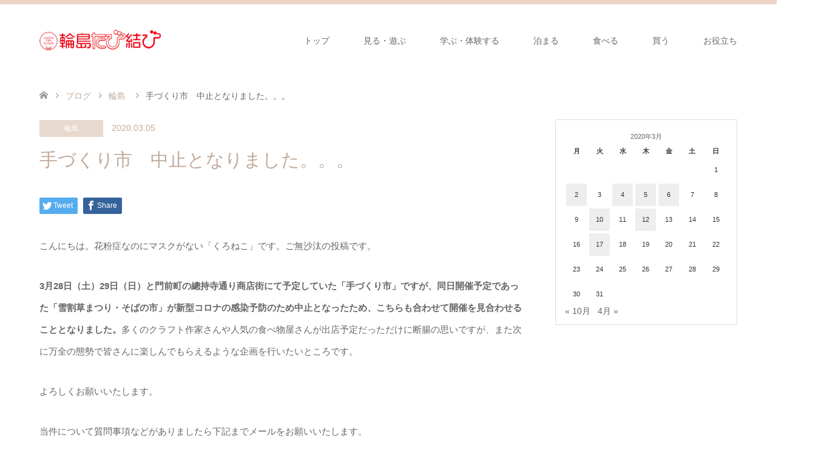

--- FILE ---
content_type: text/html; charset=UTF-8
request_url: https://wajimanavi.jp/supporter/2020/03/05/451
body_size: 16046
content:
<!DOCTYPE html>
<html dir="ltr" lang="ja" prefix="og: https://ogp.me/ns#">
<head>
<meta charset="UTF-8">
<!--[if IE]><meta http-equiv="X-UA-Compatible" content="IE=edge"><![endif]-->
<meta name="viewport" content="width=device-width">


<link rel="pingback" href="https://wajimanavi.jp/supporter/xmlrpc.php">
	<style>img:is([sizes="auto" i], [sizes^="auto," i]) { contain-intrinsic-size: 3000px 1500px }</style>
	
		<!-- All in One SEO 4.7.8 - aioseo.com -->
		<title>手づくり市 中止となりました。。。 | 『輪島観光サポーター』公式ブログ</title>
	<meta name="robots" content="max-image-preview:large" />
	<meta name="author" content="新　尚樹"/>
	<link rel="canonical" href="https://wajimanavi.jp/supporter/2020/03/05/451" />
	<meta name="generator" content="All in One SEO (AIOSEO) 4.7.8" />
		<meta property="og:locale" content="ja_JP" />
		<meta property="og:site_name" content="『輪島観光サポーター』公式ブログ | 輪島愛あふれる「輪島観光サポーター」による 輪島の魅力発信、情報交換、交流の場です！" />
		<meta property="og:type" content="article" />
		<meta property="og:title" content="手づくり市 中止となりました。。。 | 『輪島観光サポーター』公式ブログ" />
		<meta property="og:url" content="https://wajimanavi.jp/supporter/2020/03/05/451" />
		<meta property="article:published_time" content="2020-03-05T00:05:15+00:00" />
		<meta property="article:modified_time" content="2020-03-05T00:20:48+00:00" />
		<meta name="twitter:card" content="summary" />
		<meta name="twitter:title" content="手づくり市 中止となりました。。。 | 『輪島観光サポーター』公式ブログ" />
		<meta name="google" content="nositelinkssearchbox" />
		<script type="application/ld+json" class="aioseo-schema">
			{"@context":"https:\/\/schema.org","@graph":[{"@type":"Article","@id":"https:\/\/wajimanavi.jp\/supporter\/2020\/03\/05\/451#article","name":"\u624b\u3065\u304f\u308a\u5e02 \u4e2d\u6b62\u3068\u306a\u308a\u307e\u3057\u305f\u3002\u3002\u3002 | \u300e\u8f2a\u5cf6\u89b3\u5149\u30b5\u30dd\u30fc\u30bf\u30fc\u300f\u516c\u5f0f\u30d6\u30ed\u30b0","headline":"\u624b\u3065\u304f\u308a\u5e02\u3000\u4e2d\u6b62\u3068\u306a\u308a\u307e\u3057\u305f\u3002\u3002\u3002","author":{"@id":"https:\/\/wajimanavi.jp\/supporter\/author\/n-shin#author"},"publisher":{"@id":"https:\/\/wajimanavi.jp\/supporter\/#organization"},"image":{"@type":"ImageObject","url":"https:\/\/i0.wp.com\/wajimanavi.jp\/supporter\/wp-content\/uploads\/2020\/03\/ee40a12b7f782e460a8a3ebf4e857ac3.jpg?fit=720%2C1040&ssl=1","width":720,"height":1040},"datePublished":"2020-03-05T09:05:15+09:00","dateModified":"2020-03-05T09:20:48+09:00","inLanguage":"ja","mainEntityOfPage":{"@id":"https:\/\/wajimanavi.jp\/supporter\/2020\/03\/05\/451#webpage"},"isPartOf":{"@id":"https:\/\/wajimanavi.jp\/supporter\/2020\/03\/05\/451#webpage"},"articleSection":"\u8f2a\u5cf6"},{"@type":"BreadcrumbList","@id":"https:\/\/wajimanavi.jp\/supporter\/2020\/03\/05\/451#breadcrumblist","itemListElement":[{"@type":"ListItem","@id":"https:\/\/wajimanavi.jp\/supporter\/#listItem","position":1,"name":"\u5bb6","item":"https:\/\/wajimanavi.jp\/supporter\/","nextItem":{"@type":"ListItem","@id":"https:\/\/wajimanavi.jp\/supporter\/2020\/#listItem","name":"2020"}},{"@type":"ListItem","@id":"https:\/\/wajimanavi.jp\/supporter\/2020\/#listItem","position":2,"name":"2020","item":"https:\/\/wajimanavi.jp\/supporter\/2020\/","nextItem":{"@type":"ListItem","@id":"https:\/\/wajimanavi.jp\/supporter\/2020\/03\/#listItem","name":"March"},"previousItem":{"@type":"ListItem","@id":"https:\/\/wajimanavi.jp\/supporter\/#listItem","name":"\u5bb6"}},{"@type":"ListItem","@id":"https:\/\/wajimanavi.jp\/supporter\/2020\/03\/#listItem","position":3,"name":"March","item":"https:\/\/wajimanavi.jp\/supporter\/2020\/03\/","nextItem":{"@type":"ListItem","@id":"https:\/\/wajimanavi.jp\/supporter\/2020\/03\/05\/#listItem","name":"5"},"previousItem":{"@type":"ListItem","@id":"https:\/\/wajimanavi.jp\/supporter\/2020\/#listItem","name":"2020"}},{"@type":"ListItem","@id":"https:\/\/wajimanavi.jp\/supporter\/2020\/03\/05\/#listItem","position":4,"name":"5","previousItem":{"@type":"ListItem","@id":"https:\/\/wajimanavi.jp\/supporter\/2020\/03\/#listItem","name":"March"}}]},{"@type":"Organization","@id":"https:\/\/wajimanavi.jp\/supporter\/#organization","name":"\u300e\u8f2a\u5cf6\u89b3\u5149\u30b5\u30dd\u30fc\u30bf\u30fc\u300f\u516c\u5f0f\u30d6\u30ed\u30b0","description":"\u8f2a\u5cf6\u611b\u3042\u3075\u308c\u308b\u300c\u8f2a\u5cf6\u89b3\u5149\u30b5\u30dd\u30fc\u30bf\u30fc\u300d\u306b\u3088\u308b \u8f2a\u5cf6\u306e\u9b45\u529b\u767a\u4fe1\u3001\u60c5\u5831\u4ea4\u63db\u3001\u4ea4\u6d41\u306e\u5834\u3067\u3059\uff01","url":"https:\/\/wajimanavi.jp\/supporter\/"},{"@type":"Person","@id":"https:\/\/wajimanavi.jp\/supporter\/author\/n-shin#author","url":"https:\/\/wajimanavi.jp\/supporter\/author\/n-shin","name":"\u65b0\u3000\u5c1a\u6a39","image":{"@type":"ImageObject","@id":"https:\/\/wajimanavi.jp\/supporter\/2020\/03\/05\/451#authorImage","url":"https:\/\/secure.gravatar.com\/avatar\/00c8f33a95ffb536707ff4631ec56737?s=96&d=mm&r=g","width":96,"height":96,"caption":"\u65b0\u3000\u5c1a\u6a39"}},{"@type":"WebPage","@id":"https:\/\/wajimanavi.jp\/supporter\/2020\/03\/05\/451#webpage","url":"https:\/\/wajimanavi.jp\/supporter\/2020\/03\/05\/451","name":"\u624b\u3065\u304f\u308a\u5e02 \u4e2d\u6b62\u3068\u306a\u308a\u307e\u3057\u305f\u3002\u3002\u3002 | \u300e\u8f2a\u5cf6\u89b3\u5149\u30b5\u30dd\u30fc\u30bf\u30fc\u300f\u516c\u5f0f\u30d6\u30ed\u30b0","inLanguage":"ja","isPartOf":{"@id":"https:\/\/wajimanavi.jp\/supporter\/#website"},"breadcrumb":{"@id":"https:\/\/wajimanavi.jp\/supporter\/2020\/03\/05\/451#breadcrumblist"},"author":{"@id":"https:\/\/wajimanavi.jp\/supporter\/author\/n-shin#author"},"creator":{"@id":"https:\/\/wajimanavi.jp\/supporter\/author\/n-shin#author"},"image":{"@type":"ImageObject","url":"https:\/\/i0.wp.com\/wajimanavi.jp\/supporter\/wp-content\/uploads\/2020\/03\/ee40a12b7f782e460a8a3ebf4e857ac3.jpg?fit=720%2C1040&ssl=1","@id":"https:\/\/wajimanavi.jp\/supporter\/2020\/03\/05\/451\/#mainImage","width":720,"height":1040},"primaryImageOfPage":{"@id":"https:\/\/wajimanavi.jp\/supporter\/2020\/03\/05\/451#mainImage"},"datePublished":"2020-03-05T09:05:15+09:00","dateModified":"2020-03-05T09:20:48+09:00"},{"@type":"WebSite","@id":"https:\/\/wajimanavi.jp\/supporter\/#website","url":"https:\/\/wajimanavi.jp\/supporter\/","name":"\u300e\u8f2a\u5cf6\u89b3\u5149\u30b5\u30dd\u30fc\u30bf\u30fc\u300f\u516c\u5f0f\u30d6\u30ed\u30b0","description":"\u8f2a\u5cf6\u611b\u3042\u3075\u308c\u308b\u300c\u8f2a\u5cf6\u89b3\u5149\u30b5\u30dd\u30fc\u30bf\u30fc\u300d\u306b\u3088\u308b \u8f2a\u5cf6\u306e\u9b45\u529b\u767a\u4fe1\u3001\u60c5\u5831\u4ea4\u63db\u3001\u4ea4\u6d41\u306e\u5834\u3067\u3059\uff01","inLanguage":"ja","publisher":{"@id":"https:\/\/wajimanavi.jp\/supporter\/#organization"}}]}
		</script>
		<!-- All in One SEO -->

<link rel='dns-prefetch' href='//stats.wp.com' />
<link rel='dns-prefetch' href='//v0.wordpress.com' />
<link rel='preconnect' href='//i0.wp.com' />
<link rel="alternate" type="application/rss+xml" title="『輪島観光サポーター』公式ブログ &raquo; フィード" href="https://wajimanavi.jp/supporter/feed" />
<link rel="alternate" type="application/rss+xml" title="『輪島観光サポーター』公式ブログ &raquo; コメントフィード" href="https://wajimanavi.jp/supporter/comments/feed" />
<link rel="alternate" type="application/rss+xml" title="『輪島観光サポーター』公式ブログ &raquo; 手づくり市　中止となりました。。。 のコメントのフィード" href="https://wajimanavi.jp/supporter/2020/03/05/451/feed" />
<script type="text/javascript">
/* <![CDATA[ */
window._wpemojiSettings = {"baseUrl":"https:\/\/s.w.org\/images\/core\/emoji\/15.0.3\/72x72\/","ext":".png","svgUrl":"https:\/\/s.w.org\/images\/core\/emoji\/15.0.3\/svg\/","svgExt":".svg","source":{"concatemoji":"https:\/\/wajimanavi.jp\/supporter\/wp-includes\/js\/wp-emoji-release.min.js?ver=6.7.4"}};
/*! This file is auto-generated */
!function(i,n){var o,s,e;function c(e){try{var t={supportTests:e,timestamp:(new Date).valueOf()};sessionStorage.setItem(o,JSON.stringify(t))}catch(e){}}function p(e,t,n){e.clearRect(0,0,e.canvas.width,e.canvas.height),e.fillText(t,0,0);var t=new Uint32Array(e.getImageData(0,0,e.canvas.width,e.canvas.height).data),r=(e.clearRect(0,0,e.canvas.width,e.canvas.height),e.fillText(n,0,0),new Uint32Array(e.getImageData(0,0,e.canvas.width,e.canvas.height).data));return t.every(function(e,t){return e===r[t]})}function u(e,t,n){switch(t){case"flag":return n(e,"\ud83c\udff3\ufe0f\u200d\u26a7\ufe0f","\ud83c\udff3\ufe0f\u200b\u26a7\ufe0f")?!1:!n(e,"\ud83c\uddfa\ud83c\uddf3","\ud83c\uddfa\u200b\ud83c\uddf3")&&!n(e,"\ud83c\udff4\udb40\udc67\udb40\udc62\udb40\udc65\udb40\udc6e\udb40\udc67\udb40\udc7f","\ud83c\udff4\u200b\udb40\udc67\u200b\udb40\udc62\u200b\udb40\udc65\u200b\udb40\udc6e\u200b\udb40\udc67\u200b\udb40\udc7f");case"emoji":return!n(e,"\ud83d\udc26\u200d\u2b1b","\ud83d\udc26\u200b\u2b1b")}return!1}function f(e,t,n){var r="undefined"!=typeof WorkerGlobalScope&&self instanceof WorkerGlobalScope?new OffscreenCanvas(300,150):i.createElement("canvas"),a=r.getContext("2d",{willReadFrequently:!0}),o=(a.textBaseline="top",a.font="600 32px Arial",{});return e.forEach(function(e){o[e]=t(a,e,n)}),o}function t(e){var t=i.createElement("script");t.src=e,t.defer=!0,i.head.appendChild(t)}"undefined"!=typeof Promise&&(o="wpEmojiSettingsSupports",s=["flag","emoji"],n.supports={everything:!0,everythingExceptFlag:!0},e=new Promise(function(e){i.addEventListener("DOMContentLoaded",e,{once:!0})}),new Promise(function(t){var n=function(){try{var e=JSON.parse(sessionStorage.getItem(o));if("object"==typeof e&&"number"==typeof e.timestamp&&(new Date).valueOf()<e.timestamp+604800&&"object"==typeof e.supportTests)return e.supportTests}catch(e){}return null}();if(!n){if("undefined"!=typeof Worker&&"undefined"!=typeof OffscreenCanvas&&"undefined"!=typeof URL&&URL.createObjectURL&&"undefined"!=typeof Blob)try{var e="postMessage("+f.toString()+"("+[JSON.stringify(s),u.toString(),p.toString()].join(",")+"));",r=new Blob([e],{type:"text/javascript"}),a=new Worker(URL.createObjectURL(r),{name:"wpTestEmojiSupports"});return void(a.onmessage=function(e){c(n=e.data),a.terminate(),t(n)})}catch(e){}c(n=f(s,u,p))}t(n)}).then(function(e){for(var t in e)n.supports[t]=e[t],n.supports.everything=n.supports.everything&&n.supports[t],"flag"!==t&&(n.supports.everythingExceptFlag=n.supports.everythingExceptFlag&&n.supports[t]);n.supports.everythingExceptFlag=n.supports.everythingExceptFlag&&!n.supports.flag,n.DOMReady=!1,n.readyCallback=function(){n.DOMReady=!0}}).then(function(){return e}).then(function(){var e;n.supports.everything||(n.readyCallback(),(e=n.source||{}).concatemoji?t(e.concatemoji):e.wpemoji&&e.twemoji&&(t(e.twemoji),t(e.wpemoji)))}))}((window,document),window._wpemojiSettings);
/* ]]> */
</script>
<link rel='stylesheet' id='jetpack_related-posts-css' href='https://wajimanavi.jp/supporter/wp-content/plugins/jetpack/modules/related-posts/related-posts.css?ver=20240116' type='text/css' media='all' />
<link rel='stylesheet' id='style-css' href='https://wajimanavi.jp/supporter/wp-content/themes/skin_tcd046/style.css?ver=1.10' type='text/css' media='all' />
<style id='wp-emoji-styles-inline-css' type='text/css'>

	img.wp-smiley, img.emoji {
		display: inline !important;
		border: none !important;
		box-shadow: none !important;
		height: 1em !important;
		width: 1em !important;
		margin: 0 0.07em !important;
		vertical-align: -0.1em !important;
		background: none !important;
		padding: 0 !important;
	}
</style>
<link rel='stylesheet' id='wp-block-library-css' href='https://wajimanavi.jp/supporter/wp-includes/css/dist/block-library/style.min.css?ver=6.7.4' type='text/css' media='all' />
<link rel='stylesheet' id='mediaelement-css' href='https://wajimanavi.jp/supporter/wp-includes/js/mediaelement/mediaelementplayer-legacy.min.css?ver=4.2.17' type='text/css' media='all' />
<link rel='stylesheet' id='wp-mediaelement-css' href='https://wajimanavi.jp/supporter/wp-includes/js/mediaelement/wp-mediaelement.min.css?ver=6.7.4' type='text/css' media='all' />
<style id='jetpack-sharing-buttons-style-inline-css' type='text/css'>
.jetpack-sharing-buttons__services-list{display:flex;flex-direction:row;flex-wrap:wrap;gap:0;list-style-type:none;margin:5px;padding:0}.jetpack-sharing-buttons__services-list.has-small-icon-size{font-size:12px}.jetpack-sharing-buttons__services-list.has-normal-icon-size{font-size:16px}.jetpack-sharing-buttons__services-list.has-large-icon-size{font-size:24px}.jetpack-sharing-buttons__services-list.has-huge-icon-size{font-size:36px}@media print{.jetpack-sharing-buttons__services-list{display:none!important}}.editor-styles-wrapper .wp-block-jetpack-sharing-buttons{gap:0;padding-inline-start:0}ul.jetpack-sharing-buttons__services-list.has-background{padding:1.25em 2.375em}
</style>
<style id='classic-theme-styles-inline-css' type='text/css'>
/*! This file is auto-generated */
.wp-block-button__link{color:#fff;background-color:#32373c;border-radius:9999px;box-shadow:none;text-decoration:none;padding:calc(.667em + 2px) calc(1.333em + 2px);font-size:1.125em}.wp-block-file__button{background:#32373c;color:#fff;text-decoration:none}
</style>
<style id='global-styles-inline-css' type='text/css'>
:root{--wp--preset--aspect-ratio--square: 1;--wp--preset--aspect-ratio--4-3: 4/3;--wp--preset--aspect-ratio--3-4: 3/4;--wp--preset--aspect-ratio--3-2: 3/2;--wp--preset--aspect-ratio--2-3: 2/3;--wp--preset--aspect-ratio--16-9: 16/9;--wp--preset--aspect-ratio--9-16: 9/16;--wp--preset--color--black: #000000;--wp--preset--color--cyan-bluish-gray: #abb8c3;--wp--preset--color--white: #ffffff;--wp--preset--color--pale-pink: #f78da7;--wp--preset--color--vivid-red: #cf2e2e;--wp--preset--color--luminous-vivid-orange: #ff6900;--wp--preset--color--luminous-vivid-amber: #fcb900;--wp--preset--color--light-green-cyan: #7bdcb5;--wp--preset--color--vivid-green-cyan: #00d084;--wp--preset--color--pale-cyan-blue: #8ed1fc;--wp--preset--color--vivid-cyan-blue: #0693e3;--wp--preset--color--vivid-purple: #9b51e0;--wp--preset--gradient--vivid-cyan-blue-to-vivid-purple: linear-gradient(135deg,rgba(6,147,227,1) 0%,rgb(155,81,224) 100%);--wp--preset--gradient--light-green-cyan-to-vivid-green-cyan: linear-gradient(135deg,rgb(122,220,180) 0%,rgb(0,208,130) 100%);--wp--preset--gradient--luminous-vivid-amber-to-luminous-vivid-orange: linear-gradient(135deg,rgba(252,185,0,1) 0%,rgba(255,105,0,1) 100%);--wp--preset--gradient--luminous-vivid-orange-to-vivid-red: linear-gradient(135deg,rgba(255,105,0,1) 0%,rgb(207,46,46) 100%);--wp--preset--gradient--very-light-gray-to-cyan-bluish-gray: linear-gradient(135deg,rgb(238,238,238) 0%,rgb(169,184,195) 100%);--wp--preset--gradient--cool-to-warm-spectrum: linear-gradient(135deg,rgb(74,234,220) 0%,rgb(151,120,209) 20%,rgb(207,42,186) 40%,rgb(238,44,130) 60%,rgb(251,105,98) 80%,rgb(254,248,76) 100%);--wp--preset--gradient--blush-light-purple: linear-gradient(135deg,rgb(255,206,236) 0%,rgb(152,150,240) 100%);--wp--preset--gradient--blush-bordeaux: linear-gradient(135deg,rgb(254,205,165) 0%,rgb(254,45,45) 50%,rgb(107,0,62) 100%);--wp--preset--gradient--luminous-dusk: linear-gradient(135deg,rgb(255,203,112) 0%,rgb(199,81,192) 50%,rgb(65,88,208) 100%);--wp--preset--gradient--pale-ocean: linear-gradient(135deg,rgb(255,245,203) 0%,rgb(182,227,212) 50%,rgb(51,167,181) 100%);--wp--preset--gradient--electric-grass: linear-gradient(135deg,rgb(202,248,128) 0%,rgb(113,206,126) 100%);--wp--preset--gradient--midnight: linear-gradient(135deg,rgb(2,3,129) 0%,rgb(40,116,252) 100%);--wp--preset--font-size--small: 13px;--wp--preset--font-size--medium: 20px;--wp--preset--font-size--large: 36px;--wp--preset--font-size--x-large: 42px;--wp--preset--spacing--20: 0.44rem;--wp--preset--spacing--30: 0.67rem;--wp--preset--spacing--40: 1rem;--wp--preset--spacing--50: 1.5rem;--wp--preset--spacing--60: 2.25rem;--wp--preset--spacing--70: 3.38rem;--wp--preset--spacing--80: 5.06rem;--wp--preset--shadow--natural: 6px 6px 9px rgba(0, 0, 0, 0.2);--wp--preset--shadow--deep: 12px 12px 50px rgba(0, 0, 0, 0.4);--wp--preset--shadow--sharp: 6px 6px 0px rgba(0, 0, 0, 0.2);--wp--preset--shadow--outlined: 6px 6px 0px -3px rgba(255, 255, 255, 1), 6px 6px rgba(0, 0, 0, 1);--wp--preset--shadow--crisp: 6px 6px 0px rgba(0, 0, 0, 1);}:where(.is-layout-flex){gap: 0.5em;}:where(.is-layout-grid){gap: 0.5em;}body .is-layout-flex{display: flex;}.is-layout-flex{flex-wrap: wrap;align-items: center;}.is-layout-flex > :is(*, div){margin: 0;}body .is-layout-grid{display: grid;}.is-layout-grid > :is(*, div){margin: 0;}:where(.wp-block-columns.is-layout-flex){gap: 2em;}:where(.wp-block-columns.is-layout-grid){gap: 2em;}:where(.wp-block-post-template.is-layout-flex){gap: 1.25em;}:where(.wp-block-post-template.is-layout-grid){gap: 1.25em;}.has-black-color{color: var(--wp--preset--color--black) !important;}.has-cyan-bluish-gray-color{color: var(--wp--preset--color--cyan-bluish-gray) !important;}.has-white-color{color: var(--wp--preset--color--white) !important;}.has-pale-pink-color{color: var(--wp--preset--color--pale-pink) !important;}.has-vivid-red-color{color: var(--wp--preset--color--vivid-red) !important;}.has-luminous-vivid-orange-color{color: var(--wp--preset--color--luminous-vivid-orange) !important;}.has-luminous-vivid-amber-color{color: var(--wp--preset--color--luminous-vivid-amber) !important;}.has-light-green-cyan-color{color: var(--wp--preset--color--light-green-cyan) !important;}.has-vivid-green-cyan-color{color: var(--wp--preset--color--vivid-green-cyan) !important;}.has-pale-cyan-blue-color{color: var(--wp--preset--color--pale-cyan-blue) !important;}.has-vivid-cyan-blue-color{color: var(--wp--preset--color--vivid-cyan-blue) !important;}.has-vivid-purple-color{color: var(--wp--preset--color--vivid-purple) !important;}.has-black-background-color{background-color: var(--wp--preset--color--black) !important;}.has-cyan-bluish-gray-background-color{background-color: var(--wp--preset--color--cyan-bluish-gray) !important;}.has-white-background-color{background-color: var(--wp--preset--color--white) !important;}.has-pale-pink-background-color{background-color: var(--wp--preset--color--pale-pink) !important;}.has-vivid-red-background-color{background-color: var(--wp--preset--color--vivid-red) !important;}.has-luminous-vivid-orange-background-color{background-color: var(--wp--preset--color--luminous-vivid-orange) !important;}.has-luminous-vivid-amber-background-color{background-color: var(--wp--preset--color--luminous-vivid-amber) !important;}.has-light-green-cyan-background-color{background-color: var(--wp--preset--color--light-green-cyan) !important;}.has-vivid-green-cyan-background-color{background-color: var(--wp--preset--color--vivid-green-cyan) !important;}.has-pale-cyan-blue-background-color{background-color: var(--wp--preset--color--pale-cyan-blue) !important;}.has-vivid-cyan-blue-background-color{background-color: var(--wp--preset--color--vivid-cyan-blue) !important;}.has-vivid-purple-background-color{background-color: var(--wp--preset--color--vivid-purple) !important;}.has-black-border-color{border-color: var(--wp--preset--color--black) !important;}.has-cyan-bluish-gray-border-color{border-color: var(--wp--preset--color--cyan-bluish-gray) !important;}.has-white-border-color{border-color: var(--wp--preset--color--white) !important;}.has-pale-pink-border-color{border-color: var(--wp--preset--color--pale-pink) !important;}.has-vivid-red-border-color{border-color: var(--wp--preset--color--vivid-red) !important;}.has-luminous-vivid-orange-border-color{border-color: var(--wp--preset--color--luminous-vivid-orange) !important;}.has-luminous-vivid-amber-border-color{border-color: var(--wp--preset--color--luminous-vivid-amber) !important;}.has-light-green-cyan-border-color{border-color: var(--wp--preset--color--light-green-cyan) !important;}.has-vivid-green-cyan-border-color{border-color: var(--wp--preset--color--vivid-green-cyan) !important;}.has-pale-cyan-blue-border-color{border-color: var(--wp--preset--color--pale-cyan-blue) !important;}.has-vivid-cyan-blue-border-color{border-color: var(--wp--preset--color--vivid-cyan-blue) !important;}.has-vivid-purple-border-color{border-color: var(--wp--preset--color--vivid-purple) !important;}.has-vivid-cyan-blue-to-vivid-purple-gradient-background{background: var(--wp--preset--gradient--vivid-cyan-blue-to-vivid-purple) !important;}.has-light-green-cyan-to-vivid-green-cyan-gradient-background{background: var(--wp--preset--gradient--light-green-cyan-to-vivid-green-cyan) !important;}.has-luminous-vivid-amber-to-luminous-vivid-orange-gradient-background{background: var(--wp--preset--gradient--luminous-vivid-amber-to-luminous-vivid-orange) !important;}.has-luminous-vivid-orange-to-vivid-red-gradient-background{background: var(--wp--preset--gradient--luminous-vivid-orange-to-vivid-red) !important;}.has-very-light-gray-to-cyan-bluish-gray-gradient-background{background: var(--wp--preset--gradient--very-light-gray-to-cyan-bluish-gray) !important;}.has-cool-to-warm-spectrum-gradient-background{background: var(--wp--preset--gradient--cool-to-warm-spectrum) !important;}.has-blush-light-purple-gradient-background{background: var(--wp--preset--gradient--blush-light-purple) !important;}.has-blush-bordeaux-gradient-background{background: var(--wp--preset--gradient--blush-bordeaux) !important;}.has-luminous-dusk-gradient-background{background: var(--wp--preset--gradient--luminous-dusk) !important;}.has-pale-ocean-gradient-background{background: var(--wp--preset--gradient--pale-ocean) !important;}.has-electric-grass-gradient-background{background: var(--wp--preset--gradient--electric-grass) !important;}.has-midnight-gradient-background{background: var(--wp--preset--gradient--midnight) !important;}.has-small-font-size{font-size: var(--wp--preset--font-size--small) !important;}.has-medium-font-size{font-size: var(--wp--preset--font-size--medium) !important;}.has-large-font-size{font-size: var(--wp--preset--font-size--large) !important;}.has-x-large-font-size{font-size: var(--wp--preset--font-size--x-large) !important;}
:where(.wp-block-post-template.is-layout-flex){gap: 1.25em;}:where(.wp-block-post-template.is-layout-grid){gap: 1.25em;}
:where(.wp-block-columns.is-layout-flex){gap: 2em;}:where(.wp-block-columns.is-layout-grid){gap: 2em;}
:root :where(.wp-block-pullquote){font-size: 1.5em;line-height: 1.6;}
</style>
<link rel='stylesheet' id='login-with-ajax-css' href='https://wajimanavi.jp/supporter/wp-content/plugins/login-with-ajax/templates/widget.css?ver=4.3' type='text/css' media='all' />
<link rel='stylesheet' id='sharedaddy-css' href='https://wajimanavi.jp/supporter/wp-content/plugins/jetpack/modules/sharedaddy/sharing.css?ver=14.2.1' type='text/css' media='all' />
<link rel='stylesheet' id='social-logos-css' href='https://wajimanavi.jp/supporter/wp-content/plugins/jetpack/_inc/social-logos/social-logos.min.css?ver=14.2.1' type='text/css' media='all' />
<script type="text/javascript" id="jetpack_related-posts-js-extra">
/* <![CDATA[ */
var related_posts_js_options = {"post_heading":"h4"};
/* ]]> */
</script>
<script type="text/javascript" src="https://wajimanavi.jp/supporter/wp-content/plugins/jetpack/_inc/build/related-posts/related-posts.min.js?ver=20240116" id="jetpack_related-posts-js"></script>
<script type="text/javascript" src="https://wajimanavi.jp/supporter/wp-includes/js/jquery/jquery.min.js?ver=3.7.1" id="jquery-core-js"></script>
<script type="text/javascript" src="https://wajimanavi.jp/supporter/wp-includes/js/jquery/jquery-migrate.min.js?ver=3.4.1" id="jquery-migrate-js"></script>
<script type="text/javascript" id="login-with-ajax-js-extra">
/* <![CDATA[ */
var LWA = {"ajaxurl":"https:\/\/wajimanavi.jp\/supporter\/wp-admin\/admin-ajax.php","off":""};
/* ]]> */
</script>
<script type="text/javascript" src="https://wajimanavi.jp/supporter/wp-content/plugins/login-with-ajax/templates/login-with-ajax.legacy.min.js?ver=4.3" id="login-with-ajax-js"></script>
<script type="text/javascript" src="https://wajimanavi.jp/supporter/wp-content/plugins/login-with-ajax/ajaxify/ajaxify.min.js?ver=4.3" id="login-with-ajax-ajaxify-js"></script>
<link rel="https://api.w.org/" href="https://wajimanavi.jp/supporter/wp-json/" /><link rel="alternate" title="JSON" type="application/json" href="https://wajimanavi.jp/supporter/wp-json/wp/v2/posts/451" /><link rel='shortlink' href='https://wp.me/p9TMtt-7h' />
<link rel="alternate" title="oEmbed (JSON)" type="application/json+oembed" href="https://wajimanavi.jp/supporter/wp-json/oembed/1.0/embed?url=https%3A%2F%2Fwajimanavi.jp%2Fsupporter%2F2020%2F03%2F05%2F451" />
<link rel="alternate" title="oEmbed (XML)" type="text/xml+oembed" href="https://wajimanavi.jp/supporter/wp-json/oembed/1.0/embed?url=https%3A%2F%2Fwajimanavi.jp%2Fsupporter%2F2020%2F03%2F05%2F451&#038;format=xml" />
	<style>img#wpstats{display:none}</style>
		
<link rel="stylesheet" href="https://wajimanavi.jp/supporter/wp-content/themes/skin_tcd046/css/design-plus.css?ver=1.10">
<link rel="stylesheet" href="https://wajimanavi.jp/supporter/wp-content/themes/skin_tcd046/css/sns-botton.css?ver=1.10">
<link rel="stylesheet" href="https://wajimanavi.jp/supporter/wp-content/themes/skin_tcd046/css/responsive.css?ver=1.10">
<link rel="stylesheet" href="https://wajimanavi.jp/supporter/wp-content/themes/skin_tcd046/css/footer-bar.css?ver=1.10">

<script src="https://wajimanavi.jp/supporter/wp-content/themes/skin_tcd046/js/jquery.easing.1.3.js?ver=1.10"></script>
<script src="https://wajimanavi.jp/supporter/wp-content/themes/skin_tcd046/js/jscript.js?ver=1.10"></script>
<script src="https://wajimanavi.jp/supporter/wp-content/themes/skin_tcd046/js/comment.js?ver=1.10"></script>

<style type="text/css">
body, input, textarea { font-family: Arial, "Hiragino Kaku Gothic ProN", "ヒラギノ角ゴ ProN W3", "メイリオ", Meiryo, sans-serif; }
.rich_font { font-family: "Hiragino Sans", "ヒラギノ角ゴ ProN", "Hiragino Kaku Gothic ProN", "游ゴシック", YuGothic, "メイリオ", Meiryo, sans-serif; font-weight: 100;
}

#header .logo { font-size:21px; }
.fix_top.header_fix #header .logo { font-size:21px; }
#footer_logo .logo { font-size:40px; }
#post_title { font-size:30px; }
body, .post_content { font-size:15px; }

@media screen and (max-width:991px) {
  #header .logo { font-size:18px; }
  .mobile_fix_top.header_fix #header .logo { font-size:18px; }
  #post_title { font-size:20px; }
  body, .post_content { font-size:14px; }
}




.image {
overflow: hidden;
-webkit-transition: 0.35s;
-moz-transition: 0.35s;
-ms-transition: 0.35s;
transition: 0.35s;
}
.image img {
-webkit-transform: scale(1);
-webkit-transition-property: opacity, scale, -webkit-transform;
-webkit-transition: 0.35s;
-moz-transform: scale(1);
-moz-transition-property: opacity, scale, -moz-transform;
-moz-transition: 0.35s;
-ms-transform: scale(1);
-ms-transition-property: opacity, scale, -ms-transform;
-ms-transition: 0.35s;
-o-transform: scale(1);
-o-transition-property: opacity, scale, -o-transform;
-o-transition: 0.35s;
transform: scale(1);
transition-property: opacity, scale, -webkit-transform;
transition: 0.35s;
-webkit-backface-visibility:hidden; backface-visibility:hidden;
}
.image:hover img, a:hover .image img {
 -webkit-transform: scale(1.2); -moz-transform: scale(1.2); -ms-transform: scale(1.2); -o-transform: scale(1.2); transform: scale(1.2);
}

.headline_bg_l, .headline_bg, ul.meta .category span, .page_navi a:hover, .page_navi span.current, .page_navi p.back a:hover,
#post_pagination p, #post_pagination a:hover, #previous_next_post2 a:hover, .single-news #post_meta_top .date, .single-campaign #post_meta_top .date, ol#voice_list .info .voice_button a:hover, .voice_user .voice_name, .voice_course .course_button a, .side_headline, #footer_top,
#comment_header ul li a:hover, #comment_header ul li.comment_switch_active a, #comment_header #comment_closed p, #submit_comment
{ background-color:#E3D0C3; }

.page_navi a:hover, .page_navi span.current, #post_pagination p, #comment_header ul li.comment_switch_active a, #comment_header #comment_closed p, #guest_info input:focus, #comment_textarea textarea:focus
{ border-color:#E3D0C3; }

#comment_header ul li.comment_switch_active a:after, #comment_header #comment_closed p:after
{ border-color:#E3D0C3 transparent transparent transparent; }

a:hover, #global_menu > ul > li > a:hover, #bread_crumb li a, #bread_crumb li.home a:hover:before, ul.meta .date, .footer_headline, .footer_widget a:hover,
#post_title, #previous_next_post a:hover, #previous_next_post a:hover:before, #previous_next_post a:hover:after,
#recent_news .info .date, .course_category .course_category_headline, .course_category .info .headline, ol#voice_list .info .voice_name, dl.interview dt, .voice_course .course_button a:hover, ol#staff_list .info .staff_name, .staff_info .staff_detail .staff_name, .staff_info .staff_detail .staff_social_link li a:hover:before,
.styled_post_list1 .date, .collapse_category_list li a:hover, .tcdw_course_list_widget .course_list li .image, .side_widget.tcdw_banner_list_widget .side_headline, ul.banner_list li .image,
#index_content1 .caption .headline, #index_course li .image, #index_news .date, #index_voice li .info .voice_name, #index_blog .headline, .table.pb_pricemenu td.menu, .side_widget .campaign_list .date, .side_widget .news_list .date, .side_widget .staff_list .staff_name, .side_widget .voice_list .voice_name
{ color:#C2AA99; }

#footer_bottom, a.index_blog_button:hover, .widget_search #search-btn input:hover, .widget_search #searchsubmit:hover, .widget.google_search #searchsubmit:hover, #submit_comment:hover, #header_slider .slick-dots li button:hover, #header_slider .slick-dots li.slick-active button
{ background-color:#C2AA99; }

.post_content a, .custom-html-widget a, .custom-html-widget a:hover { color:#C2AA99; }

#archive_wrapper, #related_post ol { background-color:rgba(227,208,195,0.15); }
#index_course li.noimage .image, .course_category .noimage .imagebox, .tcdw_course_list_widget .course_list li.noimage .image { background:rgba(227,208,195,0.3); }

#index_blog, #footer_widget, .course_categories li a.active, .course_categories li a:hover, .styled_post_list1_tabs li { background-color:rgba(232,202,183,0.15); }
#index_topics { background:rgba(232,202,183,0.8); }
#header { border-top-color:rgba(232,202,183,0.8); }

@media screen and (min-width:992px) {
  .fix_top.header_fix #header { background-color:rgba(232,202,183,0.5); }
  #global_menu ul ul a { background-color:#E3D0C3; }
  #global_menu ul ul a:hover { background-color:#C2AA99; }
}
@media screen and (max-width:991px) {
  a.menu_button.active { background:rgba(232,202,183,0.8); };
  .mobile_fix_top.header_fix #header { background-color:rgba(232,202,183,0.5); }
  #global_menu { background-color:#E3D0C3; }
  #global_menu a:hover { background-color:#C2AA99; }
}
@media screen and (max-width:991px) {
  .mobile_fix_top.header_fix #header { background-color:rgba(232,202,183,0.5); }
}


</style>

<style type="text/css"></style><link rel="icon" href="https://i0.wp.com/wajimanavi.jp/supporter/wp-content/uploads/2018/06/cropped-fad.jpg?fit=32%2C32&#038;ssl=1" sizes="32x32" />
<link rel="icon" href="https://i0.wp.com/wajimanavi.jp/supporter/wp-content/uploads/2018/06/cropped-fad.jpg?fit=192%2C192&#038;ssl=1" sizes="192x192" />
<link rel="apple-touch-icon" href="https://i0.wp.com/wajimanavi.jp/supporter/wp-content/uploads/2018/06/cropped-fad.jpg?fit=180%2C180&#038;ssl=1" />
<meta name="msapplication-TileImage" content="https://i0.wp.com/wajimanavi.jp/supporter/wp-content/uploads/2018/06/cropped-fad.jpg?fit=270%2C270&#038;ssl=1" />
	<!-- Google tag (gtag.js) -->
<script async src="https://www.googletagmanager.com/gtag/js?id=G-SKLPMEGP58"></script>
<script>
  window.dataLayer = window.dataLayer || [];
  function gtag(){dataLayer.push(arguments);}
  gtag('js', new Date());

  gtag('config', 'G-SKLPMEGP58');
</script>
</head>
<body id="body" class="post-template-default single single-post postid-451 single-format-standard">


 <div id="header" class="clearfix">
  <div class="header_inner">
   <div id="header_logo">
    <div id="logo_image">
 <h1 class="logo">
  <a href="https://wajimanavi.jp/supporter/" title="『輪島観光サポーター』公式ブログ" data-label="『輪島観光サポーター』公式ブログ"><img class="h_logo" src="https://i0.wp.com/wajimanavi.jp/supporter/wp-content/uploads/2021/12/logo.png?fit=200%2C34&ssl=1?1769006307" alt="『輪島観光サポーター』公式ブログ" title="『輪島観光サポーター』公式ブログ" /></a>
 </h1>
</div>
<div id="logo_image_fixed">
 <p class="logo"><a href="https://wajimanavi.jp/supporter/" title="『輪島観光サポーター』公式ブログ"><img class="s_logo" src="https://i0.wp.com/wajimanavi.jp/supporter/wp-content/uploads/2021/12/logo.png?fit=200%2C34&ssl=1?1769006307" alt="『輪島観光サポーター』公式ブログ" title="『輪島観光サポーター』公式ブログ" /></a></p>
</div>
   </div>

      <a href="#" class="menu_button"><span>menu</span></a>
   <div id="global_menu">
    <ul id="menu-menu-1" class="menu"><li id="menu-item-29" class="menu-item menu-item-type-custom menu-item-object-custom menu-item-home menu-item-29"><a href="https://wajimanavi.jp/supporter/">トップ</a></li>
<li id="menu-item-30" class="menu-item menu-item-type-custom menu-item-object-custom menu-item-30"><a href="https://wajimanavi.jp/tourism/">見る・遊ぶ</a></li>
<li id="menu-item-31" class="menu-item menu-item-type-custom menu-item-object-custom menu-item-31"><a href="https://wajimanavi.jp/archives/category/experience">学ぶ・体験する</a></li>
<li id="menu-item-32" class="menu-item menu-item-type-custom menu-item-object-custom menu-item-32"><a href="https://wajimanavi.jp/inn/">泊まる</a></li>
<li id="menu-item-33" class="menu-item menu-item-type-custom menu-item-object-custom menu-item-33"><a href="https://wajimanavi.jp/eat/">食べる</a></li>
<li id="menu-item-34" class="menu-item menu-item-type-custom menu-item-object-custom menu-item-34"><a href="https://wajimanavi.jp/buy/">買う</a></li>
<li id="menu-item-35" class="menu-item menu-item-type-custom menu-item-object-custom menu-item-has-children menu-item-35"><a href="https://wajimanavi.jp/useful/">お役立ち</a>
<ul class="sub-menu">
	<li id="menu-item-226" class="menu-item menu-item-type-post_type menu-item-object-page current_page_parent menu-item-226"><a href="https://wajimanavi.jp/supporter/blog">ブログ</a></li>
</ul>
</li>
</ul>   </div>
     </div>
 </div><!-- END #header -->

 <div id="main_contents" class="clearfix">


<div id="bread_crumb">

<ul class="clearfix" itemscope itemtype="http://schema.org/BreadcrumbList">
 <li itemprop="itemListElement" itemscope itemtype="http://schema.org/ListItem" class="home"><a itemprop="item" href="https://wajimanavi.jp/supporter/"><span itemprop="name">ホーム</span></a><meta itemprop="position" content="1" /></li>

 <li itemprop="itemListElement" itemscope itemtype="http://schema.org/ListItem"><a itemprop="item" href="https://wajimanavi.jp/supporter/blog"><span itemprop="name">ブログ</span></a><meta itemprop="position" content="2" /></li>
 <li itemprop="itemListElement" itemscope itemtype="http://schema.org/ListItem">
    <a itemprop="item" href="https://wajimanavi.jp/supporter/category/wajima"><span itemprop="name">輪島</span></a>
     <meta itemprop="position" content="3" /></li>
 <li itemprop="itemListElement" itemscope itemtype="http://schema.org/ListItem" class="last"><span itemprop="name">手づくり市　中止となりました。。。</span><meta itemprop="position" content="4" /></li>

</ul>
</div>

<div id="main_col" class="clearfix">

<div id="left_col">

 
 <div id="article">

  <ul id="post_meta_top" class="meta clearfix">
   <li class="category"><a href="https://wajimanavi.jp/supporter/category/wajima" style="background-color:rgba(227,208,195,0.8);">輪島</a></li>   <li class="date"><time class="entry-date updated" datetime="2020-03-05T09:20:48+09:00">2020.03.05</time></li>  </ul>

  <h2 id="post_title" class="rich_font">手づくり市　中止となりました。。。</h2>

    <div class="single_share clearfix" id="single_share_top">
   <div class="share-type1 share-top">
 
	<div class="sns mt10">
		<ul class="type1 clearfix">
			<li class="twitter">
				<a href="http://twitter.com/share?text=%E6%89%8B%E3%81%A5%E3%81%8F%E3%82%8A%E5%B8%82%E3%80%80%E4%B8%AD%E6%AD%A2%E3%81%A8%E3%81%AA%E3%82%8A%E3%81%BE%E3%81%97%E3%81%9F%E3%80%82%E3%80%82%E3%80%82&url=https%3A%2F%2Fwajimanavi.jp%2Fsupporter%2F2020%2F03%2F05%2F451&via=&tw_p=tweetbutton&related=" onclick="javascript:window.open(this.href, '', 'menubar=no,toolbar=no,resizable=yes,scrollbars=yes,height=400,width=600');return false;"><i class="icon-twitter"></i><span class="ttl">Tweet</span><span class="share-count"></span></a>
			</li>
			<li class="facebook">
				<a href="//www.facebook.com/sharer/sharer.php?u=https://wajimanavi.jp/supporter/2020/03/05/451&amp;t=%E6%89%8B%E3%81%A5%E3%81%8F%E3%82%8A%E5%B8%82%E3%80%80%E4%B8%AD%E6%AD%A2%E3%81%A8%E3%81%AA%E3%82%8A%E3%81%BE%E3%81%97%E3%81%9F%E3%80%82%E3%80%82%E3%80%82" class="facebook-btn-icon-link" target="blank" rel="nofollow"><i class="icon-facebook"></i><span class="ttl">Share</span><span class="share-count"></span></a>
			</li>
		</ul>
	</div>
</div>
  </div>
  
      
    
  <div class="post_content clearfix">
   <p>こんにちは。花粉症なのにマスクがない「くろねこ」です。ご無沙汰の投稿です。</p>
<p><strong>3月28日（土）29日（日）と門前町の總持寺通り商店街にて予定していた「手づくり市」ですが、同日開催予定であった「雪割草まつり・そばの市」が新型コロナの感染予防のため中止となったため、こちらも合わせて開催を見合わせることとなりました。</strong>多くのクラフト作家さんや人気の食べ物屋さんが出店予定だっただけに断腸の思いですが、また次に万全の態勢で皆さんに楽しんでもらえるような企画を行いたいところです。</p>
<p>よろしくお願いいたします。</p>
<p>当件について質問事項などがありましたら下記までメールをお願いいたします。</p>
<p>kuro.neko.coffee123@gmail.com　（くろねこ珈琲　新）</p>
<div class="sharedaddy sd-sharing-enabled"><div class="robots-nocontent sd-block sd-social sd-social-icon sd-sharing"><h3 class="sd-title">共有:</h3><div class="sd-content"><ul><li class="share-twitter"><a rel="nofollow noopener noreferrer" data-shared="sharing-twitter-451" class="share-twitter sd-button share-icon no-text" href="https://wajimanavi.jp/supporter/2020/03/05/451?share=twitter" target="_blank" title="クリックして Twitter で共有" ><span></span><span class="sharing-screen-reader-text">クリックして Twitter で共有 (新しいウィンドウで開きます)</span></a></li><li class="share-facebook"><a rel="nofollow noopener noreferrer" data-shared="sharing-facebook-451" class="share-facebook sd-button share-icon no-text" href="https://wajimanavi.jp/supporter/2020/03/05/451?share=facebook" target="_blank" title="Facebook で共有するにはクリックしてください" ><span></span><span class="sharing-screen-reader-text">Facebook で共有するにはクリックしてください (新しいウィンドウで開きます)</span></a></li><li class="share-end"></li></ul></div></div></div>
<div id='jp-relatedposts' class='jp-relatedposts' >
	<h3 class="jp-relatedposts-headline"><em>関連</em></h3>
</div>     </div>

    <div class="single_share clearfix" id="single_share_bottom">
   <div class="share-type1 share-btm">
 
	<div class="sns mt10 mb45">
		<ul class="type1 clearfix">
			<li class="twitter">
				<a href="http://twitter.com/share?text=%E6%89%8B%E3%81%A5%E3%81%8F%E3%82%8A%E5%B8%82%E3%80%80%E4%B8%AD%E6%AD%A2%E3%81%A8%E3%81%AA%E3%82%8A%E3%81%BE%E3%81%97%E3%81%9F%E3%80%82%E3%80%82%E3%80%82&url=https%3A%2F%2Fwajimanavi.jp%2Fsupporter%2F2020%2F03%2F05%2F451&via=&tw_p=tweetbutton&related=" onclick="javascript:window.open(this.href, '', 'menubar=no,toolbar=no,resizable=yes,scrollbars=yes,height=400,width=600');return false;"><i class="icon-twitter"></i><span class="ttl">Tweet</span><span class="share-count"></span></a>
			</li>
			<li class="facebook">
				<a href="//www.facebook.com/sharer/sharer.php?u=https://wajimanavi.jp/supporter/2020/03/05/451&amp;t=%E6%89%8B%E3%81%A5%E3%81%8F%E3%82%8A%E5%B8%82%E3%80%80%E4%B8%AD%E6%AD%A2%E3%81%A8%E3%81%AA%E3%82%8A%E3%81%BE%E3%81%97%E3%81%9F%E3%80%82%E3%80%82%E3%80%82" class="facebook-btn-icon-link" target="blank" rel="nofollow"><i class="icon-facebook"></i><span class="ttl">Share</span><span class="share-count"></span></a>
			</li>
		</ul>
	</div>
</div>
  </div>
  
    <ul id="post_meta_bottom" class="clearfix">
      <li class="post_category"><a href="https://wajimanavi.jp/supporter/category/wajima" rel="category tag">輪島</a></li>        </ul>
  
    <div id="previous_next_post" class="clearfix">
   <div class='prev_post'><a href='https://wajimanavi.jp/supporter/2020/03/04/426' title='犬のこまき' data-mobile-title='前の記事'><span class='title'>犬のこまき</span></a></div>
<div class='next_post'><a href='https://wajimanavi.jp/supporter/2020/03/05/456' title='犬の子まき　その２' data-mobile-title='次の記事'><span class='title'>犬の子まき　その２</span></a></div>
  </div>
  
 </div><!-- END #article -->

  
 
  <div id="related_post">
  <h3 class="headline headline_bg">関連記事</h3>
  <ol class="clearfix">
      <li>
    <a href="https://wajimanavi.jp/supporter/2019/03/20/312">
     <div class="image">
      <img width="270" height="174" src="https://i0.wp.com/wajimanavi.jp/supporter/wp-content/uploads/2019/01/DSC_0252.jpg?resize=270%2C174&amp;ssl=1" class="attachment-size2 size-size2 wp-post-image" alt="" decoding="async" loading="lazy" srcset="https://i0.wp.com/wajimanavi.jp/supporter/wp-content/uploads/2019/01/DSC_0252.jpg?resize=270%2C174&amp;ssl=1 270w, https://i0.wp.com/wajimanavi.jp/supporter/wp-content/uploads/2019/01/DSC_0252.jpg?resize=456%2C296&amp;ssl=1 456w, https://i0.wp.com/wajimanavi.jp/supporter/wp-content/uploads/2019/01/DSC_0252.jpg?zoom=2&amp;resize=270%2C174&amp;ssl=1 540w, https://i0.wp.com/wajimanavi.jp/supporter/wp-content/uploads/2019/01/DSC_0252.jpg?zoom=3&amp;resize=270%2C174&amp;ssl=1 810w" sizes="auto, (max-width: 270px) 100vw, 270px" data-attachment-id="293" data-permalink="https://wajimanavi.jp/supporter/2019/01/29/291/dsc_0252" data-orig-file="https://i0.wp.com/wajimanavi.jp/supporter/wp-content/uploads/2019/01/DSC_0252.jpg?fit=5504%2C3096&amp;ssl=1" data-orig-size="5504,3096" data-comments-opened="1" data-image-meta="{&quot;aperture&quot;:&quot;2&quot;,&quot;credit&quot;:&quot;&quot;,&quot;camera&quot;:&quot;SO-02K&quot;,&quot;caption&quot;:&quot;&quot;,&quot;created_timestamp&quot;:&quot;1548775279&quot;,&quot;copyright&quot;:&quot;&quot;,&quot;focal_length&quot;:&quot;4.4&quot;,&quot;iso&quot;:&quot;40&quot;,&quot;shutter_speed&quot;:&quot;0.008&quot;,&quot;title&quot;:&quot;&quot;,&quot;orientation&quot;:&quot;6&quot;}" data-image-title="DSC_0252" data-image-description="" data-image-caption="" data-medium-file="https://i0.wp.com/wajimanavi.jp/supporter/wp-content/uploads/2019/01/DSC_0252.jpg?fit=720%2C405&amp;ssl=1" data-large-file="https://i0.wp.com/wajimanavi.jp/supporter/wp-content/uploads/2019/01/DSC_0252.jpg?fit=1440%2C810&amp;ssl=1" />     </div>
     <h4 class="title">ついに今週開催！！</h4>
    </a>
   </li>
      <li>
    <a href="https://wajimanavi.jp/supporter/2018/09/26/190">
     <div class="image">
      <img width="270" height="174" src="https://i0.wp.com/wajimanavi.jp/supporter/wp-content/uploads/2018/09/20708439_295160624225441_1151970442465955550_n.jpg?resize=270%2C174&amp;ssl=1" class="attachment-size2 size-size2 wp-post-image" alt="" decoding="async" loading="lazy" srcset="https://i0.wp.com/wajimanavi.jp/supporter/wp-content/uploads/2018/09/20708439_295160624225441_1151970442465955550_n.jpg?resize=270%2C174&amp;ssl=1 270w, https://i0.wp.com/wajimanavi.jp/supporter/wp-content/uploads/2018/09/20708439_295160624225441_1151970442465955550_n.jpg?resize=456%2C296&amp;ssl=1 456w, https://i0.wp.com/wajimanavi.jp/supporter/wp-content/uploads/2018/09/20708439_295160624225441_1151970442465955550_n.jpg?zoom=2&amp;resize=270%2C174&amp;ssl=1 540w" sizes="auto, (max-width: 270px) 100vw, 270px" data-attachment-id="192" data-permalink="https://wajimanavi.jp/supporter/2018/09/26/190/20708439_295160624225441_1151970442465955550_n" data-orig-file="https://i0.wp.com/wajimanavi.jp/supporter/wp-content/uploads/2018/09/20708439_295160624225441_1151970442465955550_n.jpg?fit=720%2C960&amp;ssl=1" data-orig-size="720,960" data-comments-opened="1" data-image-meta="{&quot;aperture&quot;:&quot;0&quot;,&quot;credit&quot;:&quot;&quot;,&quot;camera&quot;:&quot;&quot;,&quot;caption&quot;:&quot;&quot;,&quot;created_timestamp&quot;:&quot;0&quot;,&quot;copyright&quot;:&quot;&quot;,&quot;focal_length&quot;:&quot;0&quot;,&quot;iso&quot;:&quot;0&quot;,&quot;shutter_speed&quot;:&quot;0&quot;,&quot;title&quot;:&quot;&quot;,&quot;orientation&quot;:&quot;0&quot;}" data-image-title="20708439_295160624225441_1151970442465955550_n" data-image-description="" data-image-caption="" data-medium-file="https://i0.wp.com/wajimanavi.jp/supporter/wp-content/uploads/2018/09/20708439_295160624225441_1151970442465955550_n.jpg?fit=540%2C720&amp;ssl=1" data-large-file="https://i0.wp.com/wajimanavi.jp/supporter/wp-content/uploads/2018/09/20708439_295160624225441_1151970442465955550_n.jpg?fit=720%2C960&amp;ssl=1" />     </div>
     <h4 class="title">【はじめまして】</h4>
    </a>
   </li>
      <li>
    <a href="https://wajimanavi.jp/supporter/2020/03/04/426">
     <div class="image">
      <img width="270" height="174" src="https://i0.wp.com/wajimanavi.jp/supporter/wp-content/uploads/2020/03/e3a7ce66fffe68b6fd74114e3538afc6.jpg?resize=270%2C174&amp;ssl=1" class="attachment-size2 size-size2 wp-post-image" alt="" decoding="async" loading="lazy" srcset="https://i0.wp.com/wajimanavi.jp/supporter/wp-content/uploads/2020/03/e3a7ce66fffe68b6fd74114e3538afc6.jpg?resize=270%2C174&amp;ssl=1 270w, https://i0.wp.com/wajimanavi.jp/supporter/wp-content/uploads/2020/03/e3a7ce66fffe68b6fd74114e3538afc6.jpg?resize=456%2C296&amp;ssl=1 456w" sizes="auto, (max-width: 270px) 100vw, 270px" data-attachment-id="432" data-permalink="https://wajimanavi.jp/supporter/2020/03/04/426/%e3%81%93%e3%81%be%e3%81%8d%ef%bc%92" data-orig-file="https://i0.wp.com/wajimanavi.jp/supporter/wp-content/uploads/2020/03/e3a7ce66fffe68b6fd74114e3538afc6.jpg?fit=481%2C640&amp;ssl=1" data-orig-size="481,640" data-comments-opened="1" data-image-meta="{&quot;aperture&quot;:&quot;0&quot;,&quot;credit&quot;:&quot;&quot;,&quot;camera&quot;:&quot;&quot;,&quot;caption&quot;:&quot;&quot;,&quot;created_timestamp&quot;:&quot;0&quot;,&quot;copyright&quot;:&quot;&quot;,&quot;focal_length&quot;:&quot;0&quot;,&quot;iso&quot;:&quot;0&quot;,&quot;shutter_speed&quot;:&quot;0&quot;,&quot;title&quot;:&quot;&quot;,&quot;orientation&quot;:&quot;0&quot;}" data-image-title="こまき２" data-image-description="" data-image-caption="" data-medium-file="https://i0.wp.com/wajimanavi.jp/supporter/wp-content/uploads/2020/03/e3a7ce66fffe68b6fd74114e3538afc6.jpg?fit=481%2C640&amp;ssl=1" data-large-file="https://i0.wp.com/wajimanavi.jp/supporter/wp-content/uploads/2020/03/e3a7ce66fffe68b6fd74114e3538afc6.jpg?fit=481%2C640&amp;ssl=1" />     </div>
     <h4 class="title">犬のこまき</h4>
    </a>
   </li>
      <li>
    <a href="https://wajimanavi.jp/supporter/2018/11/12/242">
     <div class="image">
      <img width="270" height="174" src="https://i0.wp.com/wajimanavi.jp/supporter/wp-content/uploads/2018/11/image1-6.jpeg?resize=270%2C174&amp;ssl=1" class="attachment-size2 size-size2 wp-post-image" alt="" decoding="async" loading="lazy" data-attachment-id="247" data-permalink="https://wajimanavi.jp/supporter/2018/11/12/242/image1-6" data-orig-file="https://i0.wp.com/wajimanavi.jp/supporter/wp-content/uploads/2018/11/image1-6.jpeg?fit=320%2C240&amp;ssl=1" data-orig-size="320,240" data-comments-opened="1" data-image-meta="{&quot;aperture&quot;:&quot;2.2&quot;,&quot;credit&quot;:&quot;&quot;,&quot;camera&quot;:&quot;iPhone SE&quot;,&quot;caption&quot;:&quot;&quot;,&quot;created_timestamp&quot;:&quot;1541952324&quot;,&quot;copyright&quot;:&quot;&quot;,&quot;focal_length&quot;:&quot;4.15&quot;,&quot;iso&quot;:&quot;25&quot;,&quot;shutter_speed&quot;:&quot;0.033333333333333&quot;,&quot;title&quot;:&quot;&quot;,&quot;orientation&quot;:&quot;0&quot;}" data-image-title="image1 (6)" data-image-description="" data-image-caption="" data-medium-file="https://i0.wp.com/wajimanavi.jp/supporter/wp-content/uploads/2018/11/image1-6.jpeg?fit=320%2C240&amp;ssl=1" data-large-file="https://i0.wp.com/wajimanavi.jp/supporter/wp-content/uploads/2018/11/image1-6.jpeg?fit=320%2C240&amp;ssl=1" />     </div>
     <h4 class="title">樹齢500年！？　西慶寺の山もみじ</h4>
    </a>
   </li>
      <li>
    <a href="https://wajimanavi.jp/supporter/2018/04/01/36">
     <div class="image">
      <img width="270" height="174" src="https://i0.wp.com/wajimanavi.jp/supporter/wp-content/uploads/2018/05/tabis.jpg?resize=270%2C174&amp;ssl=1" class="attachment-size2 size-size2 wp-post-image" alt="" decoding="async" loading="lazy" srcset="https://i0.wp.com/wajimanavi.jp/supporter/wp-content/uploads/2018/05/tabis.jpg?resize=270%2C174&amp;ssl=1 270w, https://i0.wp.com/wajimanavi.jp/supporter/wp-content/uploads/2018/05/tabis.jpg?resize=456%2C296&amp;ssl=1 456w, https://i0.wp.com/wajimanavi.jp/supporter/wp-content/uploads/2018/05/tabis.jpg?zoom=2&amp;resize=270%2C174&amp;ssl=1 540w" sizes="auto, (max-width: 270px) 100vw, 270px" data-attachment-id="41" data-permalink="https://wajimanavi.jp/supporter/2018/04/01/36/tabis" data-orig-file="https://i0.wp.com/wajimanavi.jp/supporter/wp-content/uploads/2018/05/tabis.jpg?fit=768%2C480&amp;ssl=1" data-orig-size="768,480" data-comments-opened="1" data-image-meta="{&quot;aperture&quot;:&quot;0&quot;,&quot;credit&quot;:&quot;&quot;,&quot;camera&quot;:&quot;&quot;,&quot;caption&quot;:&quot;&quot;,&quot;created_timestamp&quot;:&quot;1515517027&quot;,&quot;copyright&quot;:&quot;&quot;,&quot;focal_length&quot;:&quot;0&quot;,&quot;iso&quot;:&quot;0&quot;,&quot;shutter_speed&quot;:&quot;0&quot;,&quot;title&quot;:&quot;&quot;,&quot;orientation&quot;:&quot;1&quot;}" data-image-title="tabis" data-image-description="" data-image-caption="" data-medium-file="https://i0.wp.com/wajimanavi.jp/supporter/wp-content/uploads/2018/05/tabis.jpg?fit=720%2C450&amp;ssl=1" data-large-file="https://i0.wp.com/wajimanavi.jp/supporter/wp-content/uploads/2018/05/tabis.jpg?fit=768%2C480&amp;ssl=1" />     </div>
     <h4 class="title">能登輪島観光情報ポータルサイト「輪島たび色」リニューアル</h4>
    </a>
   </li>
      <li>
    <a href="https://wajimanavi.jp/supporter/2018/12/18/270">
     <div class="image">
      <img width="270" height="174" src="https://i0.wp.com/wajimanavi.jp/supporter/wp-content/uploads/2018/12/DSC_0218-1.jpg?resize=270%2C174&amp;ssl=1" class="attachment-size2 size-size2 wp-post-image" alt="" decoding="async" loading="lazy" srcset="https://i0.wp.com/wajimanavi.jp/supporter/wp-content/uploads/2018/12/DSC_0218-1.jpg?resize=270%2C174&amp;ssl=1 270w, https://i0.wp.com/wajimanavi.jp/supporter/wp-content/uploads/2018/12/DSC_0218-1.jpg?resize=456%2C296&amp;ssl=1 456w, https://i0.wp.com/wajimanavi.jp/supporter/wp-content/uploads/2018/12/DSC_0218-1.jpg?zoom=2&amp;resize=270%2C174&amp;ssl=1 540w, https://i0.wp.com/wajimanavi.jp/supporter/wp-content/uploads/2018/12/DSC_0218-1.jpg?zoom=3&amp;resize=270%2C174&amp;ssl=1 810w" sizes="auto, (max-width: 270px) 100vw, 270px" data-attachment-id="271" data-permalink="https://wajimanavi.jp/supporter/2018/12/18/270/dsc_0218-2" data-orig-file="https://i0.wp.com/wajimanavi.jp/supporter/wp-content/uploads/2018/12/DSC_0218-1.jpg?fit=5504%2C3096&amp;ssl=1" data-orig-size="5504,3096" data-comments-opened="1" data-image-meta="{&quot;aperture&quot;:&quot;2&quot;,&quot;credit&quot;:&quot;&quot;,&quot;camera&quot;:&quot;SO-02K&quot;,&quot;caption&quot;:&quot;&quot;,&quot;created_timestamp&quot;:&quot;1543690053&quot;,&quot;copyright&quot;:&quot;&quot;,&quot;focal_length&quot;:&quot;4.4&quot;,&quot;iso&quot;:&quot;250&quot;,&quot;shutter_speed&quot;:&quot;0.02&quot;,&quot;title&quot;:&quot;&quot;,&quot;orientation&quot;:&quot;1&quot;}" data-image-title="DSC_0218" data-image-description="" data-image-caption="" data-medium-file="https://i0.wp.com/wajimanavi.jp/supporter/wp-content/uploads/2018/12/DSC_0218-1.jpg?fit=720%2C405&amp;ssl=1" data-large-file="https://i0.wp.com/wajimanavi.jp/supporter/wp-content/uploads/2018/12/DSC_0218-1.jpg?fit=1440%2C810&amp;ssl=1" />     </div>
     <h4 class="title">輪島の旅館第一弾（徳木旅館）</h4>
    </a>
   </li>
     </ol>
 </div>
  
 

</div><!-- END #left_col -->


  <div id="side_col">
  <div class="widget side_widget clearfix widget_calendar" id="calendar-2">
<div id="calendar_wrap" class="calendar_wrap"><table id="wp-calendar" class="wp-calendar-table">
	<caption>2020年3月</caption>
	<thead>
	<tr>
		<th scope="col" title="月曜日">月</th>
		<th scope="col" title="火曜日">火</th>
		<th scope="col" title="水曜日">水</th>
		<th scope="col" title="木曜日">木</th>
		<th scope="col" title="金曜日">金</th>
		<th scope="col" title="土曜日">土</th>
		<th scope="col" title="日曜日">日</th>
	</tr>
	</thead>
	<tbody>
	<tr>
		<td colspan="6" class="pad">&nbsp;</td><td>1</td>
	</tr>
	<tr>
		<td><a href="https://wajimanavi.jp/supporter/2020/03/02" aria-label="2020年3月2日 に投稿を公開">2</a></td><td>3</td><td><a href="https://wajimanavi.jp/supporter/2020/03/04" aria-label="2020年3月4日 に投稿を公開">4</a></td><td><a href="https://wajimanavi.jp/supporter/2020/03/05" aria-label="2020年3月5日 に投稿を公開">5</a></td><td><a href="https://wajimanavi.jp/supporter/2020/03/06" aria-label="2020年3月6日 に投稿を公開">6</a></td><td>7</td><td>8</td>
	</tr>
	<tr>
		<td>9</td><td><a href="https://wajimanavi.jp/supporter/2020/03/10" aria-label="2020年3月10日 に投稿を公開">10</a></td><td>11</td><td><a href="https://wajimanavi.jp/supporter/2020/03/12" aria-label="2020年3月12日 に投稿を公開">12</a></td><td>13</td><td>14</td><td>15</td>
	</tr>
	<tr>
		<td>16</td><td><a href="https://wajimanavi.jp/supporter/2020/03/17" aria-label="2020年3月17日 に投稿を公開">17</a></td><td>18</td><td>19</td><td>20</td><td>21</td><td>22</td>
	</tr>
	<tr>
		<td>23</td><td>24</td><td>25</td><td>26</td><td>27</td><td>28</td><td>29</td>
	</tr>
	<tr>
		<td>30</td><td>31</td>
		<td class="pad" colspan="5">&nbsp;</td>
	</tr>
	</tbody>
	</table><nav aria-label="前と次の月" class="wp-calendar-nav">
		<span class="wp-calendar-nav-prev"><a href="https://wajimanavi.jp/supporter/2019/10">&laquo; 10月</a></span>
		<span class="pad">&nbsp;</span>
		<span class="wp-calendar-nav-next"><a href="https://wajimanavi.jp/supporter/2020/04">4月 &raquo;</a></span>
	</nav></div></div>
 </div>
 

</div><!-- END #main_col -->


 </div><!-- END #main_contents -->

  
 <div id="footer_widget">
  <div class="footer_inner">
   <div class="widget footer_widget widget_loginwithajaxwidget" id="loginwithajaxwidget-2">
<h3 class="footer_headline"><span class="lwa-title">サポーターログイン</span></h3>	<div class="lwa lwa-default">        <form class="lwa-form" action="https://wajimanavi.jp/supporter/wp-login.php?template=default" method="post">
        	<div>
        	<span class="lwa-status"></span>
            <table>
                <tr class="lwa-username">
                    <td class="lwa-username-label">
                        <label>ユーザー名</label>
                    </td>
                    <td class="lwa-username-input">
                        <input type="text" name="log" />
                    </td>
                </tr>
                <tr class="lwa-password">
                    <td class="lwa-password-label">
                        <label>パスワード</label>
                    </td>
                    <td class="lwa-password-input">
                        <input type="password" name="pwd" />
                    </td>
                </tr>
                <tr><td colspan="2"></td></tr>
                <tr class="lwa-submit">
                    <td class="lwa-submit-button">
                        <input type="submit" name="wp-submit" id="lwa_wp-submit" value="ログイン" tabindex="100" />
                        <input type="hidden" name="lwa_profile_link" value="" />
                        <input type="hidden" name="login-with-ajax" value="login" />
						                    </td>
                    <td class="lwa-submit-links">
                        <input name="rememberme" type="checkbox" class="lwa-rememberme" value="forever" /> <label>ログイン状態を保持する</label>
                        <br />
												<a class="lwa-links-remember" href="https://wajimanavi.jp/supporter/wp-login.php?action=lostpassword&#038;template=default" title="パスワードをお忘れの方はこちら">パスワードをお忘れの方はこちら </a>
						                                            </td>
                </tr>
            </table>
            </div>
        </form>
                <form class="lwa-remember" action="https://wajimanavi.jp/supporter/wp-login.php?action=lostpassword&#038;template=default" method="post" style="display:none;">
        	<div>
        	<span class="lwa-status"></span>
            <table>
                <tr>
                    <td>
                        <strong>パスワードをお忘れの方</strong>         
                    </td>
                </tr>
                <tr>
                    <td class="lwa-remember-email">  
                                                <input type="text" name="user_login" class="lwa-user-remember" value="ユーザー名かEメールを入力して下さい。" onfocus="if(this.value == 'ユーザー名かEメールを入力して下さい。'){this.value = '';}" onblur="if(this.value == ''){this.value = 'ユーザー名かEメールを入力して下さい。'}" />
                                            </td>
                </tr>
                <tr>
                    <td class="lwa-remember-buttons">
                        <input type="submit" value="新しいパスワードを入手する" class="lwa-button-remember" />
                        <a href="#" class="lwa-links-remember-cancel">キャンセル</a>
                        <input type="hidden" name="login-with-ajax" value="remember" />
                    </td>
                </tr>
            </table>
            </div>
        </form>
        			</div></div>
  </div>
 </div>

  
 <div id="footer_top">
  <div class="footer_inner">

   <!-- footer logo -->
   <div id="footer_logo">
    <div class="logo_area">
 <p class="logo"><a href="https://wajimanavi.jp/supporter/" title="『輪島観光サポーター』公式ブログ"><img class="f_logo" src="https://i0.wp.com/wajimanavi.jp/supporter/wp-content/uploads/2021/12/logo.png?fit=200%2C34&ssl=1?1769006308" alt="『輪島観光サポーター』公式ブログ" title="『輪島観光サポーター』公式ブログ" /></a></p>
</div>
   </div>

   
      <!-- social button -->
   <ul class="clearfix" id="footer_social_link">
                    <li class="rss"><a href="https://wajimanavi.jp/supporter/feed" target="_blank">RSS</a></li>
       </ul>
   
  </div><!-- END #footer_top_inner -->
 </div><!-- END #footer_top -->

 <div id="footer_bottom">
  <div class="footer_inner">

   <p id="copyright"><span>Copyright </span>&copy; <a href="https://wajimanavi.jp/supporter/">『輪島観光サポーター』公式ブログ</a>. All Rights Reserved.</p>

   <div id="return_top">
    <a href="#body"><span>PAGE TOP</span></a>
   </div><!-- END #return_top -->

  </div><!-- END #footer_bottom_inner -->
 </div><!-- END #footer_bottom -->



<script>


jQuery(document).ready(function($){



});
</script>

<!-- facebook share button code -->
<div id="fb-root"></div>
<script>
(function(d, s, id) {
  var js, fjs = d.getElementsByTagName(s)[0];
  if (d.getElementById(id)) return;
  js = d.createElement(s); js.id = id;
  js.src = "//connect.facebook.net/ja_JP/sdk.js#xfbml=1&version=v2.5";
  fjs.parentNode.insertBefore(js, fjs);
}(document, 'script', 'facebook-jssdk'));
</script>



	<script type="text/javascript">
		window.WPCOM_sharing_counts = {"https:\/\/wajimanavi.jp\/supporter\/2020\/03\/05\/451":451};
	</script>
				<script type="text/javascript" src="https://wajimanavi.jp/supporter/wp-includes/js/comment-reply.min.js?ver=6.7.4" id="comment-reply-js" async="async" data-wp-strategy="async"></script>
<script type="text/javascript" src="https://stats.wp.com/e-202604.js" id="jetpack-stats-js" data-wp-strategy="defer"></script>
<script type="text/javascript" id="jetpack-stats-js-after">
/* <![CDATA[ */
_stq = window._stq || [];
_stq.push([ "view", JSON.parse("{\"v\":\"ext\",\"blog\":\"146281403\",\"post\":\"451\",\"tz\":\"9\",\"srv\":\"wajimanavi.jp\",\"j\":\"1:14.2.1\"}") ]);
_stq.push([ "clickTrackerInit", "146281403", "451" ]);
/* ]]> */
</script>
<script type="text/javascript" id="sharing-js-js-extra">
/* <![CDATA[ */
var sharing_js_options = {"lang":"en","counts":"1","is_stats_active":"1"};
/* ]]> */
</script>
<script type="text/javascript" src="https://wajimanavi.jp/supporter/wp-content/plugins/jetpack/_inc/build/sharedaddy/sharing.min.js?ver=14.2.1" id="sharing-js-js"></script>
<script type="text/javascript" id="sharing-js-js-after">
/* <![CDATA[ */
var windowOpen;
			( function () {
				function matches( el, sel ) {
					return !! (
						el.matches && el.matches( sel ) ||
						el.msMatchesSelector && el.msMatchesSelector( sel )
					);
				}

				document.body.addEventListener( 'click', function ( event ) {
					if ( ! event.target ) {
						return;
					}

					var el;
					if ( matches( event.target, 'a.share-twitter' ) ) {
						el = event.target;
					} else if ( event.target.parentNode && matches( event.target.parentNode, 'a.share-twitter' ) ) {
						el = event.target.parentNode;
					}

					if ( el ) {
						event.preventDefault();

						// If there's another sharing window open, close it.
						if ( typeof windowOpen !== 'undefined' ) {
							windowOpen.close();
						}
						windowOpen = window.open( el.getAttribute( 'href' ), 'wpcomtwitter', 'menubar=1,resizable=1,width=600,height=350' );
						return false;
					}
				} );
			} )();
var windowOpen;
			( function () {
				function matches( el, sel ) {
					return !! (
						el.matches && el.matches( sel ) ||
						el.msMatchesSelector && el.msMatchesSelector( sel )
					);
				}

				document.body.addEventListener( 'click', function ( event ) {
					if ( ! event.target ) {
						return;
					}

					var el;
					if ( matches( event.target, 'a.share-facebook' ) ) {
						el = event.target;
					} else if ( event.target.parentNode && matches( event.target.parentNode, 'a.share-facebook' ) ) {
						el = event.target.parentNode;
					}

					if ( el ) {
						event.preventDefault();

						// If there's another sharing window open, close it.
						if ( typeof windowOpen !== 'undefined' ) {
							windowOpen.close();
						}
						windowOpen = window.open( el.getAttribute( 'href' ), 'wpcomfacebook', 'menubar=1,resizable=1,width=600,height=400' );
						return false;
					}
				} );
			} )();
/* ]]> */
</script>
</body>
</html>
